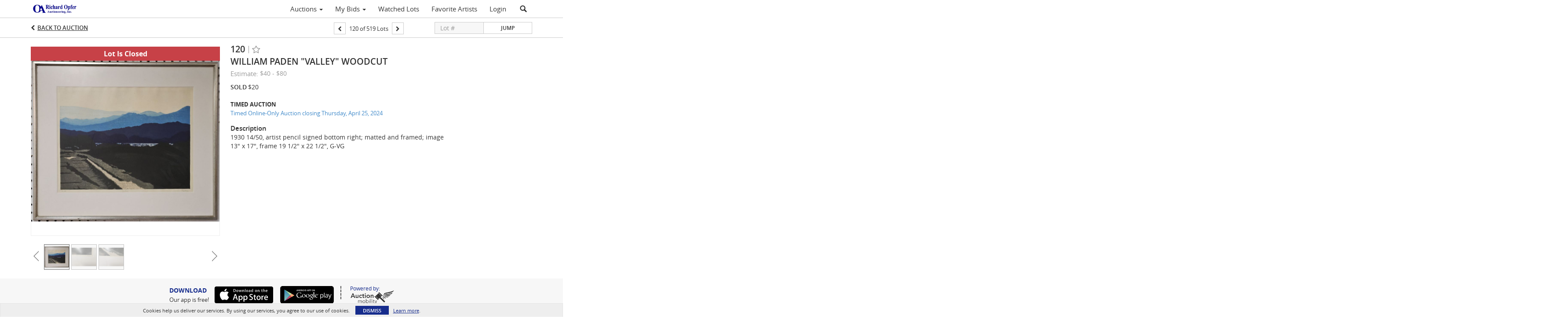

--- FILE ---
content_type: text/css
request_url: https://bid.opferauction.com/bower_components/angular-bootstrap-calendar/dist/css/angular-bootstrap-calendar.min.css
body_size: 2471
content:
/**
 * angular-bootstrap-calendar - A pure AngularJS bootstrap themed responsive calendar that can display events and has views for year, month, week and day
 * @version v0.19.5
 * @link https://github.com/mattlewis92/angular-bootstrap-calendar
 * @license MIT
 */
[class*=cal-cell]{float:left;margin-left:0;min-height:1px}.cal-row-fluid{width:100%;*zoom:1}.cal-row-fluid:after,.cal-row-fluid:before{display:table;content:"";line-height:0}.cal-row-fluid:after{clear:both}.cal-row-fluid [class*=cal-cell]{display:block;width:100%;box-sizing:border-box;float:left;margin-left:0;*margin-left:-.05213764%}.cal-row-fluid .controls-row [class*=cal-cell]+[class*=cal-cell],.cal-row-fluid [class*=cal-cell]:first-child{margin-left:0}.cal-row-fluid .cal-cell7{width:100%;*width:99.9466951%}.cal-row-fluid .cal-cell6{width:85.71428571%;*width:85.66098081%}.cal-row-fluid .cal-cell5{width:71.42857143%;*width:71.37526652%}.cal-row-fluid .cal-cell4{width:57.14285714%;*width:57.08955224%}.cal-row-fluid .cal-cell3{width:42.85714286%;*width:42.80383795%}.cal-row-fluid .cal-cell2{width:28.57142857%;*width:28.51812367%}.cal-row-fluid .cal-cell1{width:14.28571429%;*width:14.23240938%}.cal-row-fluid .cal-offset7,.cal-row-fluid .cal-offset7:first-child,.cal-week-box .cal-offset7{margin-left:100%;*margin-left:99.89339019%}.cal-row-fluid .cal-offset6,.cal-row-fluid .cal-offset6:first-child,.cal-week-box .cal-offset6{margin-left:85.71428571%;*margin-left:85.60767591%}.cal-row-fluid .cal-offset5,.cal-row-fluid .cal-offset5:first-child,.cal-week-box .cal-offset5{margin-left:71.42857143%;*margin-left:71.32196162%}.cal-row-fluid .cal-offset4,.cal-row-fluid .cal-offset4:first-child,.cal-week-box .cal-offset4{margin-left:57.14285714%;*margin-left:57.03624733%}.cal-row-fluid .cal-offset3,.cal-row-fluid .cal-offset3:first-child,.cal-week-box .cal-offset3{margin-left:42.85714286%;*margin-left:42.75053305%}.cal-row-fluid .cal-offset2,.cal-row-fluid .cal-offset2:first-child,.cal-week-box .cal-offset2{margin-left:28.57142857%;*margin-left:28.46481876%}.cal-row-fluid .cal-offset1,.cal-row-fluid .cal-offset1:first-child,.cal-week-box .cal-offset1{margin-left:14.28571429%;*margin-left:14.17910448%}.cal-row-fluid .cal-cell1{width:14.28571429%;*width:14.23357664%}.cal-row-fluid [class*=cal-cell].hide,[class*=cal-cell].hide{display:none}.cal-row-fluid [class*=cal-cell].pull-right,[class*=cal-cell].pull-right{float:right}.cal-row-head [class*=cal-cell],.cal-row-head [class*=cal-cell]:first-child{min-height:auto;overflow:hidden;text-overflow:ellipsis}.cal-events-num{margin-top:20px}.cal-month-day{position:relative;display:block;width:100%}.cal-month-day .cal-events-num{margin-left:10px;margin-top:18px}#cal-week-box{width:70px;left:-71px;top:-1px;padding:8px 5px}#cal-week-box,.cal-day-tick{position:absolute;cursor:pointer}.cal-day-tick{right:50%;bottom:-21px;padding:0 5px;z-index:5;text-align:center;width:26px;margin-right:-17px}.cal-year-box #cal-day-tick{margin-right:-7px}.cal-slide-box{position:relative}.cal-slide-tick{position:absolute;width:16px;margin-left:-7px;height:9px;top:-1px;z-index:1}.cal-slide-tick.tick-month1{left:12.5%}.cal-slide-tick.tick-month2{left:37.5%}.cal-slide-tick.tick-month3{left:62.5%}.cal-slide-tick.tick-month4{left:87.5%}.cal-slide-tick.tick-day1{left:7.14285714%}.cal-slide-tick.tick-day2{left:21.42857143%}.cal-slide-tick.tick-day3{left:35.71428571%}.cal-slide-tick.tick-day4{left:50%}.cal-slide-tick.tick-day5{left:64.28571429%}.cal-slide-tick.tick-day6{left:78.57142857%}.cal-slide-tick.tick-day7{left:92.85714286%}.events-list{position:absolute;bottom:0;left:0;z-index:50}.cal-slide-content ul.unstyled{margin-bottom:0}.cal-slide-content ul li.dragging-active .event-item{color:#000}.cal-week-box{position:relative}.cal-week-box [data-event-class]{white-space:nowrap;height:30px;line-height:30px;text-overflow:ellipsis;overflow:hidden;padding-top:0!important;margin-top:0!important;margin-bottom:0!important;font-size:12px;padding:0 3px!important}.cal-week-box .cal-day-panel{border:0!important}.cal-week-box.cal-day-box .cal-row-head{padding-left:60px}.cal-week-box.cal-day-box .cal-day-panel{overflow-x:hidden}.cal-day-box{text-wrap:none;overflow-x:auto!important;overflow-y:hidden}.cal-day-box .cal-day-hour-part{height:30px;box-sizing:border-box;-moz-box-sizing:border-box;-webkit-box-sizing:border-box;border-bottom:thin dashed #e1e1e1}.cal-day-box .cal-day-hour-part .cal-day-hour-part-time{width:60px;text-align:center;float:left}.cal-day-box .cal-day-hour-part .cal-day-hour-part-spacer{height:30px;display:inline-block}.cal-day-box .cal-day-hour .day-highlight{height:30px}.cal-day-box .cal-hours{font-weight:700;font-size:12px}.cal-day-box .cal-day-hour:nth-child(odd){background-color:#fafafa}.cal-day-box .cal-day-panel{position:relative;padding-left:60px;border:1px solid #e1e1e1}.cal-day-box .cal-day-panel-hour{position:absolute;width:100%;margin-left:-60px}.cal-day-box .day-event{position:absolute;width:150px;overflow:hidden;padding:2px 3px!important}.cal-day-box .day-event a{font-size:12px;text-overflow:ellipsis}.cal-day-box .day-highlight{padding-top:2px;padding-left:8px;padding-right:8px;box-sizing:border-box;-moz-box-sizing:border-box;-webkit-box-sizing:border-box;border:1px solid #c3c3c3;margin:1px;overflow:hidden;text-overflow:ellipsis}.cal-day-box .day-highlight.dh-event-important{border:1px solid #ad2121}.cal-day-box .day-highlight.dh-event-warning{border:1px solid #e3bc08}.cal-day-box .day-highlight.dh-event-info{border:1px solid #1e90ff}.cal-day-box .day-highlight.dh-event-inverse{border:1px solid #1b1b1b}.cal-day-box .day-highlight.dh-event-success{border:1px solid #006400}.cal-day-box .day-highlight.dh-event-special{background-color:#ffe6ff;border:1px solid purple}.event{width:12px;height:12px;margin-right:2px;margin-bottom:2px;box-shadow:inset 0 0 5px 0 rgba(0,0,0,.4);border-radius:8px;border:1px solid #fff}.event,.event-block{display:block;background-color:#c3c3c3}.event-block{width:20px;height:100%}.cal-event-list .event.pull-left{margin-top:3px}.event-important{background-color:#ad2121}.event-info{background-color:#1e90ff}.event-warning{background-color:#e3bc08}.event-inverse{background-color:#1b1b1b}.event-success{background-color:#006400}.event-special{background-color:purple}.day-highlight,.day-highlight:hover{background-color:#ddd}.day-highlight.dh-event-important,.day-highlight.dh-event-important:hover{background-color:#fae3e3}.day-highlight.dh-event-warning,.day-highlight.dh-event-warning:hover{background-color:#fdf1ba}.day-highlight.dh-event-info,.day-highlight.dh-event-info:hover{background-color:#d1e8ff}.day-highlight.dh-event-inverse,.day-highlight.dh-event-inverse:hover{background-color:#c1c1c1}.day-highlight.dh-event-success,.day-highlight.dh-event-success:hover{background-color:#caffca}.day-highlight.dh-event-special,.day-highlight.dh-event-special:hover{background-color:#ffe6ff}.cal-row-head [class*=cal-cell],.cal-row-head [class*=cal-cell]:first-child{font-weight:bolder;text-align:center;border:0 solid;padding:5px 0}.cal-row-head [class*=cal-cell] small{font-weight:400}.cal-row-fluid:hover,.cal-year-box .row:hover{background-color:#fafafa}.cal-month-day{height:100px}.cal-cell.drop-active,.cal-day-hour-part.drop-active,.cal-week-box .cal-cell1.drop-active,.cell-focus,[class*=cal-cell] .drop-active,[class*=cal-cell]:hover{background-color:#ededed}.cal-month-box [class*=cal-cell],.cal-year-box [class*=span]{min-height:100px;border-right:1px solid #e1e1e1;position:relative}.cal-year-box [class*=span]{min-height:60px}.cal-month-box .cal-row [class*=cal-cell]:last-child,.cal-year-box .row [class*=col-]:last-child{border-right:0}.cal-month-box .cal-row-fluid,.cal-year-box .row{border-bottom:1px solid #e1e1e1;margin-left:0;margin-right:0}.cal-month-box .cal-row-fluid:last-child,.cal-year-box .row:last-child{border-bottom:0}.cal-month-box,.cal-week-box,.cal-year-box{border:1px solid #e1e1e1;border-radius:2px}.cal-month-box{border-right:0;border-bottom:0}span[data-cal-date]{font-size:1.2em;font-weight:400;opacity:.5;transition:all .3s ease-in-out;-webkit-transition:all .1s ease-in-out;-moz-transition:all .1s ease-in-out;-ms-transition:all .1s ease-in-out;-o-transition:all .1s ease-in-out;margin-top:15px;margin-right:15px}span[data-cal-date]:hover{opacity:1}.cal-day-outmonth span[data-cal-date]{opacity:.1;cursor:default}.cal-day-today{background-color:#e8fde7}.cal-day-today span[data-cal-date]{color:#006400}.cal-month-box .cal-day-today span[data-cal-date]{font-size:1.9em}.cal-day-holiday span[data-cal-date]{color:purple}.cal-day-weekend span[data-cal-date]{color:darkred}#cal-week-box{border:1px solid #e1e1e1;border-right:0;border-radius:5px 0 0 5px;background-color:#fafafa;text-align:right}.cal-week-box .cal-row-head{border-bottom:1px solid #e1e1e1}.cal-day-tick{border:1px solid #e1e1e1;border-top:0 solid;border-radius:0 0 5px 5px;background-color:#ededed;text-align:center}.cal-day-tick .fa{display:none}.cal-slide-box{border-top:0 solid #8c8c8c}.cal-slide-content{padding:20px;color:#fff;background-color:#555;box-shadow:inset 0 0 15px 0 rgba(0,0,0,.5)}.cal-slide-content a.event-item{color:#fff;font-weight:400}a.event-item-delete,a.event-item-edit{padding-left:5px}.cal-year-box .cal-slide-content a.event-item,.cal-year-box a.event-item-delete,.cal-year-box a.event-item-edit{position:relative;top:-3px}.events-list{max-height:47px;padding-left:5px}.cal-column{border-left:1px solid #e1e1e1}a.cal-event-week{text-decoration:none;color:#151515}.badge-important{background-color:#b94a48}.pointer{cursor:pointer}.cal-year-box:last-child{border-bottom:0}.cal-context{width:100%}@media (max-width:991px){.cal-year-box [class*=span]:nth-child(2){border-right:0}.cal-year-box [class*=span]:nth-child(1),.cal-year-box [class*=span]:nth-child(2){border-bottom:1px solid #e1e1e1}}
/*# sourceMappingURL=angular-bootstrap-calendar.min.css.map*/

--- FILE ---
content_type: text/plain
request_url: https://www.google-analytics.com/j/collect?v=1&_v=j102&a=1453381407&t=pageview&_s=1&dl=https%3A%2F%2Fbid.opferauction.com%2Flots%2Fview%2F4-DF1KSU%2Fwilliam-paden-valley-woodcut&ul=en-us%40posix&dt=WILLIAM%20PADEN%20%22VALLEY%22%20WOODCUT%20%7C%20Richard%20Opfer%20Auctioneering%20Inc.&sr=1280x720&vp=1280x720&_u=IEBAAEABAAAAACAAI~&jid=519949635&gjid=1206917919&cid=811035363.1765691680&tid=UA-144163250-41&_gid=1762855911.1765691680&_r=1&_slc=1&z=974021762
body_size: -452
content:
2,cG-ZKJYGZJEEV

--- FILE ---
content_type: image/svg+xml
request_url: https://bid.opferauction.com/img/download-on-the-app-store.svg
body_size: 12293
content:
<?xml version="1.0" encoding="utf-8"?>
<!-- Generator: Adobe Illustrator 15.0.0, SVG Export Plug-In . SVG Version: 6.00 Build 0)  -->
<!DOCTYPE svg PUBLIC "-//W3C//DTD SVG 1.1//EN" "http://www.w3.org/Graphics/SVG/1.1/DTD/svg11.dtd">
<svg version="1.1" id="US_UK_Download_on_the" xmlns="http://www.w3.org/2000/svg" xmlns:xlink="http://www.w3.org/1999/xlink"
	 x="0px" y="0px" width="135px" height="40px" viewBox="0 0 135 40" enable-background="new 0 0 135 40" xml:space="preserve">
<g>
	<path d="M134.032,35.268c0,2.116-1.714,3.83-3.834,3.83H4.729c-2.119,0-3.839-1.714-3.839-3.83V4.725
		c0-2.115,1.72-3.835,3.839-3.835h125.468c2.121,0,3.834,1.72,3.834,3.835L134.032,35.268L134.032,35.268z"/>
	<g>
		<g>
			<path fill="#FFFFFF" d="M30.128,19.784c-0.029-3.223,2.639-4.791,2.761-4.864c-1.511-2.203-3.853-2.504-4.676-2.528
				c-1.967-0.207-3.875,1.177-4.877,1.177c-1.022,0-2.565-1.157-4.228-1.123c-2.14,0.033-4.142,1.272-5.24,3.196
				c-2.266,3.923-0.576,9.688,1.595,12.859c1.086,1.554,2.355,3.287,4.016,3.226c1.625-0.066,2.232-1.035,4.193-1.035
				c1.943,0,2.513,1.035,4.207,0.996c1.744-0.027,2.842-1.56,3.89-3.127c1.255-1.779,1.759-3.533,1.779-3.623
				C33.507,24.924,30.161,23.646,30.128,19.784z"/>
			<path fill="#FFFFFF" d="M26.928,10.306c0.874-1.093,1.472-2.58,1.306-4.089c-1.265,0.056-2.847,0.875-3.758,1.944
				c-0.806,0.942-1.526,2.486-1.34,3.938C24.557,12.205,26.016,11.382,26.928,10.306z"/>
		</g>
	</g>
	<g>
		<path fill="#FFFFFF" d="M53.645,31.504h-2.271l-1.244-3.909h-4.324l-1.185,3.909H42.41l4.284-13.308h2.646L53.645,31.504z
			 M49.755,25.955L48.63,22.48c-0.119-0.355-0.342-1.191-0.671-2.507h-0.04c-0.131,0.566-0.342,1.402-0.632,2.507l-1.105,3.475
			H49.755z"/>
		<path fill="#FFFFFF" d="M64.662,26.588c0,1.632-0.441,2.922-1.323,3.869c-0.79,0.843-1.771,1.264-2.942,1.264
			c-1.264,0-2.172-0.453-2.725-1.361h-0.04v5.055H55.5V25.066c0-1.025-0.027-2.078-0.079-3.158h1.875l0.119,1.521h0.04
			c0.711-1.146,1.79-1.719,3.238-1.719c1.132,0,2.077,0.447,2.833,1.342C64.284,23.949,64.662,25.127,64.662,26.588z M62.49,26.666
			c0-0.934-0.21-1.704-0.632-2.311c-0.461-0.631-1.08-0.947-1.856-0.947c-0.526,0-1.004,0.176-1.431,0.523
			c-0.428,0.35-0.708,0.807-0.839,1.373c-0.066,0.264-0.099,0.479-0.099,0.649v1.601c0,0.697,0.214,1.286,0.642,1.768
			c0.428,0.48,0.984,0.721,1.668,0.721c0.803,0,1.428-0.311,1.875-0.928C62.266,28.496,62.49,27.68,62.49,26.666z"/>
		<path fill="#FFFFFF" d="M75.699,26.588c0,1.632-0.441,2.922-1.324,3.869c-0.789,0.843-1.77,1.264-2.941,1.264
			c-1.264,0-2.172-0.453-2.724-1.361h-0.04v5.055h-2.132V25.066c0-1.025-0.027-2.078-0.079-3.158h1.875l0.119,1.521h0.04
			c0.71-1.146,1.789-1.719,3.237-1.719c1.131,0,2.076,0.447,2.834,1.342C75.32,23.949,75.699,25.127,75.699,26.588z M73.527,26.666
			c0-0.934-0.211-1.704-0.633-2.311c-0.461-0.631-1.078-0.947-1.855-0.947c-0.527,0-1.004,0.176-1.432,0.523
			c-0.428,0.35-0.707,0.807-0.838,1.373c-0.065,0.264-0.1,0.479-0.1,0.649v1.601c0,0.697,0.214,1.286,0.641,1.768
			c0.428,0.479,0.983,0.721,1.67,0.721c0.803,0,1.428-0.311,1.875-0.928C73.303,28.496,73.527,27.68,73.527,26.666z"/>
		<path fill="#FFFFFF" d="M88.039,27.771c0,1.133-0.393,2.054-1.182,2.765c-0.867,0.776-2.074,1.165-3.625,1.165
			c-1.433,0-2.58-0.276-3.449-0.829l0.494-1.777c0.936,0.566,1.963,0.851,3.082,0.851c0.803,0,1.428-0.182,1.877-0.545
			c0.447-0.361,0.67-0.848,0.67-1.453c0-0.54-0.184-0.995-0.553-1.364c-0.367-0.369-0.98-0.712-1.836-1.028
			c-2.33-0.869-3.494-2.143-3.494-3.816c0-1.094,0.408-1.991,1.225-2.689c0.814-0.699,1.9-1.048,3.258-1.048
			c1.211,0,2.217,0.211,3.02,0.632l-0.532,1.738c-0.75-0.408-1.599-0.612-2.548-0.612c-0.75,0-1.336,0.185-1.756,0.553
			c-0.354,0.329-0.532,0.73-0.532,1.206c0,0.525,0.202,0.961,0.61,1.303c0.355,0.315,1,0.658,1.937,1.027
			c1.146,0.461,1.985,1,2.526,1.617C87.77,26.081,88.039,26.852,88.039,27.771z"/>
		<path fill="#FFFFFF" d="M95.088,23.508h-2.35v4.659c0,1.185,0.414,1.776,1.244,1.776c0.381,0,0.697-0.032,0.947-0.099l0.059,1.619
			c-0.42,0.157-0.973,0.236-1.658,0.236c-0.842,0-1.5-0.257-1.975-0.771c-0.474-0.514-0.711-1.375-0.711-2.587v-4.837h-1.4v-1.6h1.4
			v-1.757l2.094-0.632v2.389h2.35V23.508z"/>
		<path fill="#FFFFFF" d="M105.691,26.627c0,1.475-0.422,2.686-1.265,3.633c-0.883,0.975-2.055,1.461-3.516,1.461
			c-1.408,0-2.529-0.467-3.365-1.4c-0.836-0.935-1.254-2.113-1.254-3.534c0-1.487,0.431-2.705,1.293-3.652
			c0.86-0.948,2.022-1.422,3.483-1.422c1.408,0,2.541,0.468,3.396,1.402C105.283,24.021,105.691,25.191,105.691,26.627z
			 M103.479,26.695c0-0.885-0.188-1.644-0.571-2.276c-0.447-0.767-1.087-1.147-1.914-1.147c-0.856,0-1.509,0.383-1.955,1.147
			c-0.384,0.634-0.572,1.405-0.572,2.317c0,0.885,0.188,1.644,0.572,2.275c0.461,0.766,1.104,1.148,1.937,1.148
			c0.813,0,1.452-0.391,1.914-1.168C103.281,28.348,103.479,27.58,103.479,26.695z"/>
		<path fill="#FFFFFF" d="M112.621,23.783c-0.211-0.039-0.436-0.059-0.672-0.059c-0.75,0-1.33,0.282-1.738,0.85
			c-0.355,0.5-0.533,1.132-0.533,1.895v5.035h-2.131l0.02-6.574c0-1.105-0.026-2.113-0.08-3.021h1.857l0.078,1.836h0.059
			c0.226-0.631,0.58-1.14,1.066-1.521c0.475-0.343,0.988-0.514,1.541-0.514c0.197,0,0.375,0.014,0.533,0.039V23.783z"/>
		<path fill="#FFFFFF" d="M122.156,26.252c0,0.382-0.025,0.704-0.078,0.967h-6.396c0.025,0.948,0.334,1.674,0.928,2.174
			c0.539,0.446,1.236,0.67,2.093,0.67c0.946,0,1.812-0.15,2.588-0.453l0.334,1.479c-0.908,0.396-1.979,0.593-3.217,0.593
			c-1.488,0-2.656-0.438-3.507-1.312c-0.848-0.875-1.272-2.051-1.272-3.524c0-1.446,0.396-2.651,1.187-3.612
			c0.828-1.026,1.946-1.539,3.354-1.539c1.383,0,2.431,0.513,3.142,1.539C121.873,24.047,122.156,25.055,122.156,26.252z
			 M120.123,25.699c0.014-0.633-0.125-1.178-0.414-1.639c-0.369-0.594-0.936-0.89-1.699-0.89c-0.697,0-1.264,0.289-1.697,0.869
			c-0.354,0.461-0.565,1.015-0.631,1.658L120.123,25.699L120.123,25.699z"/>
	</g>
	<g>
		<g>
			<path fill="#FFFFFF" d="M49.05,10.009c0,1.177-0.353,2.063-1.058,2.658c-0.653,0.549-1.581,0.824-2.783,0.824
				c-0.596,0-1.106-0.026-1.533-0.078V6.982c0.557-0.09,1.157-0.136,1.805-0.136c1.145,0,2.008,0.249,2.59,0.747
				C48.723,8.156,49.05,8.961,49.05,10.009z M47.945,10.038c0-0.763-0.202-1.348-0.606-1.756c-0.404-0.407-0.994-0.611-1.771-0.611
				c-0.33,0-0.611,0.022-0.844,0.068v4.889c0.129,0.02,0.365,0.029,0.708,0.029c0.802,0,1.421-0.223,1.857-0.669
				C47.725,11.542,47.945,10.892,47.945,10.038z"/>
			<path fill="#FFFFFF" d="M54.909,11.037c0,0.725-0.207,1.319-0.621,1.785c-0.434,0.479-1.009,0.718-1.727,0.718
				c-0.692,0-1.243-0.229-1.654-0.689c-0.41-0.459-0.615-1.038-0.615-1.736c0-0.73,0.211-1.329,0.635-1.794
				c0.424-0.465,0.994-0.698,1.712-0.698c0.692,0,1.248,0.229,1.669,0.688C54.708,9.757,54.909,10.333,54.909,11.037z
				 M53.822,11.071c0-0.435-0.094-0.808-0.281-1.119c-0.22-0.376-0.533-0.564-0.94-0.564c-0.421,0-0.741,0.188-0.961,0.564
				c-0.188,0.311-0.281,0.69-0.281,1.138c0,0.435,0.094,0.808,0.281,1.119c0.227,0.376,0.543,0.564,0.951,0.564
				c0.4,0,0.714-0.191,0.94-0.574C53.725,11.882,53.822,11.506,53.822,11.071z"/>
			<path fill="#FFFFFF" d="M62.765,8.719l-1.475,4.714h-0.96l-0.611-2.047c-0.155-0.511-0.281-1.019-0.379-1.523h-0.019
				c-0.091,0.518-0.217,1.025-0.379,1.523l-0.649,2.047h-0.971l-1.387-4.714h1.077l0.533,2.241c0.129,0.53,0.235,1.035,0.32,1.513
				h0.019c0.078-0.394,0.207-0.896,0.389-1.503l0.669-2.25h0.854l0.641,2.202c0.155,0.537,0.281,1.054,0.378,1.552h0.029
				c0.071-0.485,0.178-1.002,0.32-1.552l0.572-2.202L62.765,8.719L62.765,8.719z"/>
			<path fill="#FFFFFF" d="M68.198,13.433H67.15v-2.7c0-0.832-0.316-1.248-0.95-1.248c-0.311,0-0.562,0.114-0.757,0.343
				c-0.193,0.229-0.291,0.499-0.291,0.808v2.796h-1.048v-3.366c0-0.414-0.013-0.863-0.038-1.349h0.921l0.049,0.737h0.029
				c0.122-0.229,0.304-0.418,0.543-0.569c0.284-0.176,0.602-0.265,0.95-0.265c0.44,0,0.806,0.142,1.097,0.427
				c0.363,0.349,0.543,0.87,0.543,1.562V13.433z"/>
			<path fill="#FFFFFF" d="M71.088,13.433h-1.047V6.556h1.047V13.433z"/>
			<path fill="#FFFFFF" d="M77.258,11.037c0,0.725-0.207,1.319-0.621,1.785c-0.434,0.479-1.01,0.718-1.727,0.718
				c-0.693,0-1.244-0.229-1.654-0.689c-0.41-0.459-0.615-1.038-0.615-1.736c0-0.73,0.211-1.329,0.635-1.794
				c0.425-0.465,0.994-0.698,1.711-0.698c0.693,0,1.248,0.229,1.671,0.688C77.057,9.757,77.258,10.333,77.258,11.037z M76.17,11.071
				c0-0.435-0.094-0.808-0.281-1.119c-0.219-0.376-0.533-0.564-0.938-0.564c-0.423,0-0.742,0.188-0.962,0.564
				c-0.188,0.311-0.28,0.69-0.28,1.138c0,0.435,0.094,0.808,0.28,1.119c0.228,0.376,0.544,0.564,0.951,0.564
				c0.4,0,0.713-0.191,0.939-0.574C76.074,11.882,76.17,11.506,76.17,11.071z"/>
			<path fill="#FFFFFF" d="M82.33,13.433h-0.941l-0.078-0.543h-0.028c-0.322,0.433-0.781,0.65-1.378,0.65
				c-0.444,0-0.805-0.143-1.075-0.427c-0.246-0.258-0.369-0.579-0.369-0.96c0-0.576,0.24-1.015,0.724-1.319
				c0.481-0.304,1.159-0.453,2.032-0.446V10.3c0-0.621-0.325-0.931-0.979-0.931c-0.465,0-0.875,0.117-1.229,0.349L78.795,9.03
				c0.438-0.271,0.979-0.407,1.617-0.407c1.232,0,1.85,0.65,1.85,1.95v1.736C82.262,12.78,82.285,13.155,82.33,13.433z
				 M81.242,11.813v-0.727c-1.156-0.02-1.734,0.297-1.734,0.95c0,0.246,0.066,0.43,0.201,0.553s0.307,0.184,0.512,0.184
				c0.23,0,0.445-0.073,0.641-0.218c0.197-0.146,0.318-0.331,0.363-0.558C81.236,11.946,81.242,11.884,81.242,11.813z"/>
			<path fill="#FFFFFF" d="M88.285,13.433h-0.93l-0.049-0.757h-0.029c-0.297,0.576-0.803,0.864-1.514,0.864
				c-0.568,0-1.041-0.223-1.416-0.669c-0.375-0.446-0.562-1.025-0.562-1.736c0-0.763,0.203-1.381,0.611-1.853
				c0.395-0.44,0.879-0.66,1.455-0.66c0.633,0,1.075,0.213,1.328,0.64h0.02V6.556h1.049v5.607
				C88.248,12.622,88.26,13.045,88.285,13.433z M87.199,11.445v-0.786c0-0.136-0.01-0.246-0.029-0.33
				c-0.059-0.252-0.186-0.464-0.379-0.635c-0.195-0.171-0.43-0.257-0.701-0.257c-0.391,0-0.697,0.155-0.922,0.466
				c-0.223,0.311-0.336,0.708-0.336,1.193c0,0.466,0.107,0.844,0.322,1.135c0.227,0.31,0.533,0.465,0.916,0.465
				c0.344,0,0.619-0.129,0.828-0.388C87.1,12.069,87.199,11.781,87.199,11.445z"/>
			<path fill="#FFFFFF" d="M97.248,11.037c0,0.725-0.207,1.319-0.621,1.785c-0.434,0.479-1.008,0.718-1.727,0.718
				c-0.691,0-1.242-0.229-1.654-0.689c-0.41-0.459-0.615-1.038-0.615-1.736c0-0.73,0.211-1.329,0.635-1.794
				c0.424-0.465,0.994-0.698,1.713-0.698c0.691,0,1.248,0.229,1.668,0.688C97.047,9.757,97.248,10.333,97.248,11.037z
				 M96.162,11.071c0-0.435-0.094-0.808-0.281-1.119c-0.221-0.376-0.533-0.564-0.941-0.564c-0.42,0-0.739,0.188-0.961,0.564
				c-0.188,0.311-0.28,0.69-0.28,1.138c0,0.435,0.094,0.808,0.28,1.119c0.228,0.376,0.543,0.564,0.951,0.564
				c0.4,0,0.715-0.191,0.941-0.574C96.064,11.882,96.162,11.506,96.162,11.071z"/>
			<path fill="#FFFFFF" d="M102.883,13.433h-1.047v-2.7c0-0.832-0.316-1.248-0.951-1.248c-0.311,0-0.562,0.114-0.756,0.343
				c-0.193,0.229-0.291,0.499-0.291,0.808v2.796h-1.049v-3.366c0-0.414-0.012-0.863-0.037-1.349h0.92l0.049,0.737h0.029
				c0.123-0.229,0.305-0.418,0.543-0.569c0.285-0.176,0.602-0.265,0.951-0.265c0.439,0,0.805,0.142,1.096,0.427
				c0.363,0.349,0.543,0.87,0.543,1.562V13.433z"/>
			<path fill="#FFFFFF" d="M109.936,9.504h-1.153v2.29c0,0.582,0.204,0.873,0.61,0.873c0.188,0,0.344-0.016,0.467-0.049l0.027,0.795
				c-0.207,0.078-0.479,0.117-0.813,0.117c-0.414,0-0.736-0.126-0.97-0.378s-0.35-0.676-0.35-1.271V9.504h-0.689V8.719h0.689V7.855
				l1.027-0.31v1.173h1.154V9.504L109.936,9.504z"/>
			<path fill="#FFFFFF" d="M115.484,13.433h-1.049v-2.68c0-0.845-0.316-1.268-0.949-1.268c-0.486,0-0.818,0.245-1,0.735
				c-0.031,0.104-0.049,0.229-0.049,0.377v2.835h-1.047V6.556h1.047v2.841h0.02c0.33-0.517,0.803-0.775,1.416-0.775
				c0.434,0,0.793,0.142,1.078,0.427c0.355,0.355,0.533,0.883,0.533,1.581V13.433z"/>
			<path fill="#FFFFFF" d="M121.207,10.853c0,0.188-0.014,0.346-0.039,0.475h-3.143c0.014,0.466,0.164,0.821,0.455,1.067
				c0.266,0.22,0.608,0.33,1.028,0.33c0.466,0,0.89-0.074,1.271-0.223l0.164,0.728c-0.446,0.194-0.973,0.291-1.582,0.291
				c-0.729,0-1.305-0.215-1.721-0.645c-0.418-0.43-0.625-1.007-0.625-1.731c0-0.711,0.193-1.303,0.582-1.775
				c0.406-0.504,0.955-0.756,1.648-0.756c0.678,0,1.193,0.252,1.541,0.756C121.068,9.77,121.207,10.265,121.207,10.853z
				 M120.207,10.582c0.008-0.311-0.061-0.579-0.203-0.805c-0.182-0.291-0.459-0.437-0.834-0.437c-0.342,0-0.621,0.142-0.834,0.427
				c-0.174,0.227-0.277,0.498-0.311,0.815H120.207z"/>
		</g>
	</g>
</g>
</svg>
